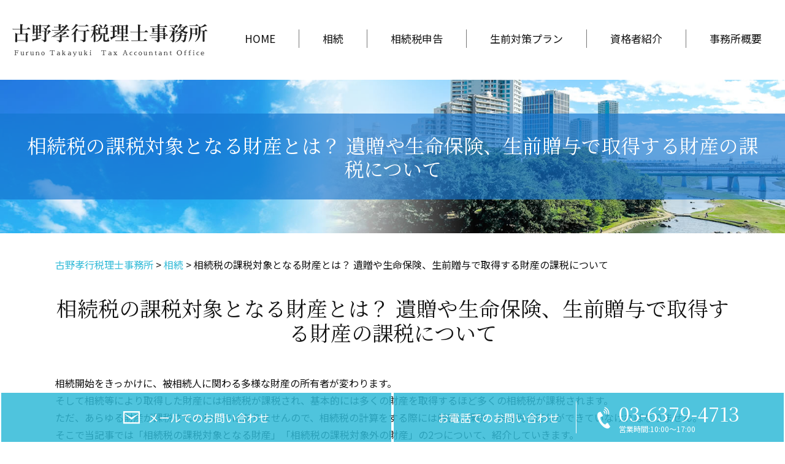

--- FILE ---
content_type: text/html; charset=UTF-8
request_url: https://furuno-tax.net/article/%E7%9B%B8%E7%B6%9A%E7%A8%8E%E3%81%AE%E8%AA%B2%E7%A8%8E%E5%AF%BE%E8%B1%A1%E3%81%A8%E3%81%AA%E3%82%8B%E8%B2%A1%E7%94%A3%E3%81%A8%E3%81%AF%EF%BC%9F-%E9%81%BA%E8%B4%88%E3%82%84%E7%94%9F%E5%91%BD%E4%BF%9D/
body_size: 51580
content:
<!DOCTYPE html>
<html lang="ja">
<!-- Google Tag Manager -->
<script>(function(w,d,s,l,i){w[l]=w[l]||[];w[l].push({'gtm.start':
new Date().getTime(),event:'gtm.js'});var f=d.getElementsByTagName(s)[0],
j=d.createElement(s),dl=l!='dataLayer'?'&l='+l:'';j.async=true;j.src=
'https://www.googletagmanager.com/gtm.js?id='+i+dl;f.parentNode.insertBefore(j,f);
})(window,document,'script','dataLayer','GTM-P35DFPC');</script>
<!-- End Google Tag Manager -->
<head>
  <meta charset="utf-8">
  <meta http-equiv="X-UA-Compatible" content="IE=edge">
  <meta name="format-detection" content="telephone=no">
  <meta name="viewport" content="width=device-width, initial-scale=1, shrink-to-fit=no">
  <title>相続税の課税対象となる財産とは？ 遺贈や生命保険、生前贈与で取得する財産の課税について | 古野孝行税理士事務所</title>
  <meta name="description" content="">
  <meta name="keywords" content="">
  <link rel="stylesheet" href="https://furuno-tax.net/common/css/plugin.css">
  <link rel="stylesheet" href="https://furuno-tax.net/wp-content/themes/619_furuno/style.css">
  <link rel="stylesheet" href="https://furuno-tax.net/wp-content/themes/619_furuno/css/styles.css">
	
	<style>
		.wpcf7-submit{
			display:none;
		}
		.recaptcha-btn{
			display:block;
		}
		.grecaptcha-badge { margin: 10px 0; }
	</style>
	<script type="text/javascript">
		var contactform = [];
		var checkIfCalled = true;
		var renderGoogleInvisibleRecaptchaFront = function() {
			// prevent form submit from enter key
			jQuery("input[name=_wpcf7]").attr("class","formid");
				jQuery('.wpcf7-form').on('keyup keypress', "input", function(e) {
				  var keyCode = e.keyCode || e.which;
				  if (keyCode === 13) {
					e.preventDefault();
					return false;
				  }
				});

			jQuery('.wpcf7-submit').each(function(index){

				var checkexclude = 0;
				var form = jQuery(this).closest('.wpcf7-form');
				var value = jQuery(form).find(".formid").val();
				// check form exclude from invisible recaptcha
								if(checkexclude == 0){
					// Hide the form orig submit button
					form.find('.wpcf7-submit').hide();

					// Fetch class and value of orig submit button
					btnClasses = form.find('.wpcf7-submit').attr('class');
					btnValue = form.find('.wpcf7-submit').attr('value');

					// Add custom button and recaptcha holder

					form.find('.wpcf7-submit').after('<input type="button" id="wpcf-custom-btn-'+index+'" class="'+btnClasses+'  recaptcha-btn recaptcha-btn-type-css" value="'+btnValue+'" title="'+btnValue+'" >');
					form.append('<div class="recaptcha-holder" id="recaptcha-holder-'+index+'"></div>');
					// Recaptcha rendenr from here
					var holderId = grecaptcha.render('recaptcha-holder-'+index,{
								'sitekey':'6LfZXq8ZAAAAAFXTBJ9l1vRZqGLOFLoF1YhTX95l',
								'size': 'invisible',
								'badge' : 'inline', // possible values: bottomright, bottomleft, inline
								'callback' : function (recaptchaToken) {
									//console.log(recaptchaToken);
									var response=jQuery('#recaptcha-holder-'+index).find('.g-recaptcha-response').val();
									//console.log(response);
									//Remove old response and store new respone
									jQuery('#recaptcha-holder-'+index).parent().find(".respose_post").remove();
									jQuery('#recaptcha-holder-'+index).after('<input type="hidden" name="g-recaptcha-response"  value="'+response+'" class="respose_post">')
									grecaptcha.reset(holderId);

									if(typeof customCF7Validator !== 'undefined'){
										if(!customCF7Validator(form)){
											return;
										}
									}
									// Call default Validator function
									else if(contactFormDefaultValidator(form)){
										return;
									}
									else{
										// hide the custom button and show orig submit button again and submit the form
										jQuery('#wpcf-custom-btn-'+index).hide();
										form.find('input[type=submit]').show();
										form.find("input[type=submit]").click();
										form.find('input[type=submit]').hide();
										jQuery('#wpcf-custom-btn-'+index).attr('style','');
									}
								}
						},false);

					// action call when click on custom button
					jQuery('#wpcf-custom-btn-'+index).click(function(event){
						event.preventDefault();
						// Call custom validator function
						if(typeof customCF7Validator == 'function'){
							if(!customCF7Validator(form)){
								return false;
							}
						}
						// Call default Validator function
						else if(contactFormDefaultValidator(form)){
							return false;
						}
						else if(grecaptcha.getResponse(holderId) != ''){
							grecaptcha.reset(holderId);
						}
						else{
							// execute the recaptcha challenge
							grecaptcha.execute(holderId);
						}
					});
				}
			});
		}
	</script><script  src="https://www.google.com/recaptcha/api.js?onload=renderGoogleInvisibleRecaptchaFront&render=explicit" async defer></script><meta name='robots' content='max-image-preview:large' />
	<style>img:is([sizes="auto" i], [sizes^="auto," i]) { contain-intrinsic-size: 3000px 1500px }</style>
	<script type="text/javascript">
/* <![CDATA[ */
window._wpemojiSettings = {"baseUrl":"https:\/\/s.w.org\/images\/core\/emoji\/15.1.0\/72x72\/","ext":".png","svgUrl":"https:\/\/s.w.org\/images\/core\/emoji\/15.1.0\/svg\/","svgExt":".svg","source":{"concatemoji":"https:\/\/furuno-tax.net\/wp-includes\/js\/wp-emoji-release.min.js?ver=6.8.1"}};
/*! This file is auto-generated */
!function(i,n){var o,s,e;function c(e){try{var t={supportTests:e,timestamp:(new Date).valueOf()};sessionStorage.setItem(o,JSON.stringify(t))}catch(e){}}function p(e,t,n){e.clearRect(0,0,e.canvas.width,e.canvas.height),e.fillText(t,0,0);var t=new Uint32Array(e.getImageData(0,0,e.canvas.width,e.canvas.height).data),r=(e.clearRect(0,0,e.canvas.width,e.canvas.height),e.fillText(n,0,0),new Uint32Array(e.getImageData(0,0,e.canvas.width,e.canvas.height).data));return t.every(function(e,t){return e===r[t]})}function u(e,t,n){switch(t){case"flag":return n(e,"\ud83c\udff3\ufe0f\u200d\u26a7\ufe0f","\ud83c\udff3\ufe0f\u200b\u26a7\ufe0f")?!1:!n(e,"\ud83c\uddfa\ud83c\uddf3","\ud83c\uddfa\u200b\ud83c\uddf3")&&!n(e,"\ud83c\udff4\udb40\udc67\udb40\udc62\udb40\udc65\udb40\udc6e\udb40\udc67\udb40\udc7f","\ud83c\udff4\u200b\udb40\udc67\u200b\udb40\udc62\u200b\udb40\udc65\u200b\udb40\udc6e\u200b\udb40\udc67\u200b\udb40\udc7f");case"emoji":return!n(e,"\ud83d\udc26\u200d\ud83d\udd25","\ud83d\udc26\u200b\ud83d\udd25")}return!1}function f(e,t,n){var r="undefined"!=typeof WorkerGlobalScope&&self instanceof WorkerGlobalScope?new OffscreenCanvas(300,150):i.createElement("canvas"),a=r.getContext("2d",{willReadFrequently:!0}),o=(a.textBaseline="top",a.font="600 32px Arial",{});return e.forEach(function(e){o[e]=t(a,e,n)}),o}function t(e){var t=i.createElement("script");t.src=e,t.defer=!0,i.head.appendChild(t)}"undefined"!=typeof Promise&&(o="wpEmojiSettingsSupports",s=["flag","emoji"],n.supports={everything:!0,everythingExceptFlag:!0},e=new Promise(function(e){i.addEventListener("DOMContentLoaded",e,{once:!0})}),new Promise(function(t){var n=function(){try{var e=JSON.parse(sessionStorage.getItem(o));if("object"==typeof e&&"number"==typeof e.timestamp&&(new Date).valueOf()<e.timestamp+604800&&"object"==typeof e.supportTests)return e.supportTests}catch(e){}return null}();if(!n){if("undefined"!=typeof Worker&&"undefined"!=typeof OffscreenCanvas&&"undefined"!=typeof URL&&URL.createObjectURL&&"undefined"!=typeof Blob)try{var e="postMessage("+f.toString()+"("+[JSON.stringify(s),u.toString(),p.toString()].join(",")+"));",r=new Blob([e],{type:"text/javascript"}),a=new Worker(URL.createObjectURL(r),{name:"wpTestEmojiSupports"});return void(a.onmessage=function(e){c(n=e.data),a.terminate(),t(n)})}catch(e){}c(n=f(s,u,p))}t(n)}).then(function(e){for(var t in e)n.supports[t]=e[t],n.supports.everything=n.supports.everything&&n.supports[t],"flag"!==t&&(n.supports.everythingExceptFlag=n.supports.everythingExceptFlag&&n.supports[t]);n.supports.everythingExceptFlag=n.supports.everythingExceptFlag&&!n.supports.flag,n.DOMReady=!1,n.readyCallback=function(){n.DOMReady=!0}}).then(function(){return e}).then(function(){var e;n.supports.everything||(n.readyCallback(),(e=n.source||{}).concatemoji?t(e.concatemoji):e.wpemoji&&e.twemoji&&(t(e.twemoji),t(e.wpemoji)))}))}((window,document),window._wpemojiSettings);
/* ]]> */
</script>
<style id='wp-emoji-styles-inline-css' type='text/css'>

	img.wp-smiley, img.emoji {
		display: inline !important;
		border: none !important;
		box-shadow: none !important;
		height: 1em !important;
		width: 1em !important;
		margin: 0 0.07em !important;
		vertical-align: -0.1em !important;
		background: none !important;
		padding: 0 !important;
	}
</style>
<link rel='stylesheet' id='wp-block-library-css' href='https://furuno-tax.net/wp-includes/css/dist/block-library/style.min.css?ver=6.8.1' type='text/css' media='all' />
<style id='classic-theme-styles-inline-css' type='text/css'>
/*! This file is auto-generated */
.wp-block-button__link{color:#fff;background-color:#32373c;border-radius:9999px;box-shadow:none;text-decoration:none;padding:calc(.667em + 2px) calc(1.333em + 2px);font-size:1.125em}.wp-block-file__button{background:#32373c;color:#fff;text-decoration:none}
</style>
<style id='global-styles-inline-css' type='text/css'>
:root{--wp--preset--aspect-ratio--square: 1;--wp--preset--aspect-ratio--4-3: 4/3;--wp--preset--aspect-ratio--3-4: 3/4;--wp--preset--aspect-ratio--3-2: 3/2;--wp--preset--aspect-ratio--2-3: 2/3;--wp--preset--aspect-ratio--16-9: 16/9;--wp--preset--aspect-ratio--9-16: 9/16;--wp--preset--color--black: #000000;--wp--preset--color--cyan-bluish-gray: #abb8c3;--wp--preset--color--white: #ffffff;--wp--preset--color--pale-pink: #f78da7;--wp--preset--color--vivid-red: #cf2e2e;--wp--preset--color--luminous-vivid-orange: #ff6900;--wp--preset--color--luminous-vivid-amber: #fcb900;--wp--preset--color--light-green-cyan: #7bdcb5;--wp--preset--color--vivid-green-cyan: #00d084;--wp--preset--color--pale-cyan-blue: #8ed1fc;--wp--preset--color--vivid-cyan-blue: #0693e3;--wp--preset--color--vivid-purple: #9b51e0;--wp--preset--gradient--vivid-cyan-blue-to-vivid-purple: linear-gradient(135deg,rgba(6,147,227,1) 0%,rgb(155,81,224) 100%);--wp--preset--gradient--light-green-cyan-to-vivid-green-cyan: linear-gradient(135deg,rgb(122,220,180) 0%,rgb(0,208,130) 100%);--wp--preset--gradient--luminous-vivid-amber-to-luminous-vivid-orange: linear-gradient(135deg,rgba(252,185,0,1) 0%,rgba(255,105,0,1) 100%);--wp--preset--gradient--luminous-vivid-orange-to-vivid-red: linear-gradient(135deg,rgba(255,105,0,1) 0%,rgb(207,46,46) 100%);--wp--preset--gradient--very-light-gray-to-cyan-bluish-gray: linear-gradient(135deg,rgb(238,238,238) 0%,rgb(169,184,195) 100%);--wp--preset--gradient--cool-to-warm-spectrum: linear-gradient(135deg,rgb(74,234,220) 0%,rgb(151,120,209) 20%,rgb(207,42,186) 40%,rgb(238,44,130) 60%,rgb(251,105,98) 80%,rgb(254,248,76) 100%);--wp--preset--gradient--blush-light-purple: linear-gradient(135deg,rgb(255,206,236) 0%,rgb(152,150,240) 100%);--wp--preset--gradient--blush-bordeaux: linear-gradient(135deg,rgb(254,205,165) 0%,rgb(254,45,45) 50%,rgb(107,0,62) 100%);--wp--preset--gradient--luminous-dusk: linear-gradient(135deg,rgb(255,203,112) 0%,rgb(199,81,192) 50%,rgb(65,88,208) 100%);--wp--preset--gradient--pale-ocean: linear-gradient(135deg,rgb(255,245,203) 0%,rgb(182,227,212) 50%,rgb(51,167,181) 100%);--wp--preset--gradient--electric-grass: linear-gradient(135deg,rgb(202,248,128) 0%,rgb(113,206,126) 100%);--wp--preset--gradient--midnight: linear-gradient(135deg,rgb(2,3,129) 0%,rgb(40,116,252) 100%);--wp--preset--font-size--small: 13px;--wp--preset--font-size--medium: 20px;--wp--preset--font-size--large: 36px;--wp--preset--font-size--x-large: 42px;--wp--preset--spacing--20: 0.44rem;--wp--preset--spacing--30: 0.67rem;--wp--preset--spacing--40: 1rem;--wp--preset--spacing--50: 1.5rem;--wp--preset--spacing--60: 2.25rem;--wp--preset--spacing--70: 3.38rem;--wp--preset--spacing--80: 5.06rem;--wp--preset--shadow--natural: 6px 6px 9px rgba(0, 0, 0, 0.2);--wp--preset--shadow--deep: 12px 12px 50px rgba(0, 0, 0, 0.4);--wp--preset--shadow--sharp: 6px 6px 0px rgba(0, 0, 0, 0.2);--wp--preset--shadow--outlined: 6px 6px 0px -3px rgba(255, 255, 255, 1), 6px 6px rgba(0, 0, 0, 1);--wp--preset--shadow--crisp: 6px 6px 0px rgba(0, 0, 0, 1);}:where(.is-layout-flex){gap: 0.5em;}:where(.is-layout-grid){gap: 0.5em;}body .is-layout-flex{display: flex;}.is-layout-flex{flex-wrap: wrap;align-items: center;}.is-layout-flex > :is(*, div){margin: 0;}body .is-layout-grid{display: grid;}.is-layout-grid > :is(*, div){margin: 0;}:where(.wp-block-columns.is-layout-flex){gap: 2em;}:where(.wp-block-columns.is-layout-grid){gap: 2em;}:where(.wp-block-post-template.is-layout-flex){gap: 1.25em;}:where(.wp-block-post-template.is-layout-grid){gap: 1.25em;}.has-black-color{color: var(--wp--preset--color--black) !important;}.has-cyan-bluish-gray-color{color: var(--wp--preset--color--cyan-bluish-gray) !important;}.has-white-color{color: var(--wp--preset--color--white) !important;}.has-pale-pink-color{color: var(--wp--preset--color--pale-pink) !important;}.has-vivid-red-color{color: var(--wp--preset--color--vivid-red) !important;}.has-luminous-vivid-orange-color{color: var(--wp--preset--color--luminous-vivid-orange) !important;}.has-luminous-vivid-amber-color{color: var(--wp--preset--color--luminous-vivid-amber) !important;}.has-light-green-cyan-color{color: var(--wp--preset--color--light-green-cyan) !important;}.has-vivid-green-cyan-color{color: var(--wp--preset--color--vivid-green-cyan) !important;}.has-pale-cyan-blue-color{color: var(--wp--preset--color--pale-cyan-blue) !important;}.has-vivid-cyan-blue-color{color: var(--wp--preset--color--vivid-cyan-blue) !important;}.has-vivid-purple-color{color: var(--wp--preset--color--vivid-purple) !important;}.has-black-background-color{background-color: var(--wp--preset--color--black) !important;}.has-cyan-bluish-gray-background-color{background-color: var(--wp--preset--color--cyan-bluish-gray) !important;}.has-white-background-color{background-color: var(--wp--preset--color--white) !important;}.has-pale-pink-background-color{background-color: var(--wp--preset--color--pale-pink) !important;}.has-vivid-red-background-color{background-color: var(--wp--preset--color--vivid-red) !important;}.has-luminous-vivid-orange-background-color{background-color: var(--wp--preset--color--luminous-vivid-orange) !important;}.has-luminous-vivid-amber-background-color{background-color: var(--wp--preset--color--luminous-vivid-amber) !important;}.has-light-green-cyan-background-color{background-color: var(--wp--preset--color--light-green-cyan) !important;}.has-vivid-green-cyan-background-color{background-color: var(--wp--preset--color--vivid-green-cyan) !important;}.has-pale-cyan-blue-background-color{background-color: var(--wp--preset--color--pale-cyan-blue) !important;}.has-vivid-cyan-blue-background-color{background-color: var(--wp--preset--color--vivid-cyan-blue) !important;}.has-vivid-purple-background-color{background-color: var(--wp--preset--color--vivid-purple) !important;}.has-black-border-color{border-color: var(--wp--preset--color--black) !important;}.has-cyan-bluish-gray-border-color{border-color: var(--wp--preset--color--cyan-bluish-gray) !important;}.has-white-border-color{border-color: var(--wp--preset--color--white) !important;}.has-pale-pink-border-color{border-color: var(--wp--preset--color--pale-pink) !important;}.has-vivid-red-border-color{border-color: var(--wp--preset--color--vivid-red) !important;}.has-luminous-vivid-orange-border-color{border-color: var(--wp--preset--color--luminous-vivid-orange) !important;}.has-luminous-vivid-amber-border-color{border-color: var(--wp--preset--color--luminous-vivid-amber) !important;}.has-light-green-cyan-border-color{border-color: var(--wp--preset--color--light-green-cyan) !important;}.has-vivid-green-cyan-border-color{border-color: var(--wp--preset--color--vivid-green-cyan) !important;}.has-pale-cyan-blue-border-color{border-color: var(--wp--preset--color--pale-cyan-blue) !important;}.has-vivid-cyan-blue-border-color{border-color: var(--wp--preset--color--vivid-cyan-blue) !important;}.has-vivid-purple-border-color{border-color: var(--wp--preset--color--vivid-purple) !important;}.has-vivid-cyan-blue-to-vivid-purple-gradient-background{background: var(--wp--preset--gradient--vivid-cyan-blue-to-vivid-purple) !important;}.has-light-green-cyan-to-vivid-green-cyan-gradient-background{background: var(--wp--preset--gradient--light-green-cyan-to-vivid-green-cyan) !important;}.has-luminous-vivid-amber-to-luminous-vivid-orange-gradient-background{background: var(--wp--preset--gradient--luminous-vivid-amber-to-luminous-vivid-orange) !important;}.has-luminous-vivid-orange-to-vivid-red-gradient-background{background: var(--wp--preset--gradient--luminous-vivid-orange-to-vivid-red) !important;}.has-very-light-gray-to-cyan-bluish-gray-gradient-background{background: var(--wp--preset--gradient--very-light-gray-to-cyan-bluish-gray) !important;}.has-cool-to-warm-spectrum-gradient-background{background: var(--wp--preset--gradient--cool-to-warm-spectrum) !important;}.has-blush-light-purple-gradient-background{background: var(--wp--preset--gradient--blush-light-purple) !important;}.has-blush-bordeaux-gradient-background{background: var(--wp--preset--gradient--blush-bordeaux) !important;}.has-luminous-dusk-gradient-background{background: var(--wp--preset--gradient--luminous-dusk) !important;}.has-pale-ocean-gradient-background{background: var(--wp--preset--gradient--pale-ocean) !important;}.has-electric-grass-gradient-background{background: var(--wp--preset--gradient--electric-grass) !important;}.has-midnight-gradient-background{background: var(--wp--preset--gradient--midnight) !important;}.has-small-font-size{font-size: var(--wp--preset--font-size--small) !important;}.has-medium-font-size{font-size: var(--wp--preset--font-size--medium) !important;}.has-large-font-size{font-size: var(--wp--preset--font-size--large) !important;}.has-x-large-font-size{font-size: var(--wp--preset--font-size--x-large) !important;}
:where(.wp-block-post-template.is-layout-flex){gap: 1.25em;}:where(.wp-block-post-template.is-layout-grid){gap: 1.25em;}
:where(.wp-block-columns.is-layout-flex){gap: 2em;}:where(.wp-block-columns.is-layout-grid){gap: 2em;}
:root :where(.wp-block-pullquote){font-size: 1.5em;line-height: 1.6;}
</style>
<link rel='stylesheet' id='contact-form-7-css' href='https://furuno-tax.net/wp-content/plugins/contact-form-7/includes/css/styles.css?ver=6.0.6' type='text/css' media='all' />
<link rel='stylesheet' id='wp-pagenavi-css' href='https://furuno-tax.net/wp-content/plugins/wp-pagenavi/pagenavi-css.css?ver=2.70' type='text/css' media='all' />
<script type="text/javascript" src="https://furuno-tax.net/wp-includes/js/jquery/jquery.min.js?ver=3.7.1" id="jquery-core-js"></script>
<script type="text/javascript" src="https://furuno-tax.net/wp-includes/js/jquery/jquery-migrate.min.js?ver=3.4.1" id="jquery-migrate-js"></script>
<script type="text/javascript" src="https://furuno-tax.net/wp-content/plugins/cf7-invisible-recaptcha/js/cf7_invisible_recaptcha.js?ver=1.2.3" id="cf7_invisible_recaptcha_functions-js"></script>
<link rel="https://api.w.org/" href="https://furuno-tax.net/wp-json/" /><link rel="alternate" title="JSON" type="application/json" href="https://furuno-tax.net/wp-json/wp/v2/posts/531" /><link rel="EditURI" type="application/rsd+xml" title="RSD" href="https://furuno-tax.net/xmlrpc.php?rsd" />
<link rel="canonical" href="https://furuno-tax.net/article/%e7%9b%b8%e7%b6%9a%e7%a8%8e%e3%81%ae%e8%aa%b2%e7%a8%8e%e5%af%be%e8%b1%a1%e3%81%a8%e3%81%aa%e3%82%8b%e8%b2%a1%e7%94%a3%e3%81%a8%e3%81%af%ef%bc%9f-%e9%81%ba%e8%b4%88%e3%82%84%e7%94%9f%e5%91%bd%e4%bf%9d/" />
<link rel='shortlink' href='https://furuno-tax.net/?p=531' />
<link rel="alternate" title="oEmbed (JSON)" type="application/json+oembed" href="https://furuno-tax.net/wp-json/oembed/1.0/embed?url=https%3A%2F%2Ffuruno-tax.net%2Farticle%2F%25e7%259b%25b8%25e7%25b6%259a%25e7%25a8%258e%25e3%2581%25ae%25e8%25aa%25b2%25e7%25a8%258e%25e5%25af%25be%25e8%25b1%25a1%25e3%2581%25a8%25e3%2581%25aa%25e3%2582%258b%25e8%25b2%25a1%25e7%2594%25a3%25e3%2581%25a8%25e3%2581%25af%25ef%25bc%259f-%25e9%2581%25ba%25e8%25b4%2588%25e3%2582%2584%25e7%2594%259f%25e5%2591%25bd%25e4%25bf%259d%2F" />
<link rel="alternate" title="oEmbed (XML)" type="text/xml+oembed" href="https://furuno-tax.net/wp-json/oembed/1.0/embed?url=https%3A%2F%2Ffuruno-tax.net%2Farticle%2F%25e7%259b%25b8%25e7%25b6%259a%25e7%25a8%258e%25e3%2581%25ae%25e8%25aa%25b2%25e7%25a8%258e%25e5%25af%25be%25e8%25b1%25a1%25e3%2581%25a8%25e3%2581%25aa%25e3%2582%258b%25e8%25b2%25a1%25e7%2594%25a3%25e3%2581%25a8%25e3%2581%25af%25ef%25bc%259f-%25e9%2581%25ba%25e8%25b4%2588%25e3%2582%2584%25e7%2594%259f%25e5%2591%25bd%25e4%25bf%259d%2F&#038;format=xml" />
<script src='https://mediamaker-61.com/?dm=c1bf5569824ffe666cf70dde608d2c63&amp;action=load&amp;blogid=10&amp;siteid=1&amp;t=2075361090&amp;back=https%3A%2F%2Ffuruno-tax.net%2Farticle%2F%25E7%259B%25B8%25E7%25B6%259A%25E7%25A8%258E%25E3%2581%25AE%25E8%25AA%25B2%25E7%25A8%258E%25E5%25AF%25BE%25E8%25B1%25A1%25E3%2581%25A8%25E3%2581%25AA%25E3%2582%258B%25E8%25B2%25A1%25E7%2594%25A3%25E3%2581%25A8%25E3%2581%25AF%25EF%25BC%259F-%25E9%2581%25BA%25E8%25B4%2588%25E3%2582%2584%25E7%2594%259F%25E5%2591%25BD%25E4%25BF%259D%2F' type='text/javascript'></script><style type="text/css">.broken_link, a.broken_link {
	text-decoration: line-through;
}</style></head>
<body>
<!-- Google Tag Manager (noscript) -->
<noscript><iframe src="https://www.googletagmanager.com/ns.html?id=GTM-P35DFPC"
height="0" width="0" style="display:none;visibility:hidden"></iframe></noscript>
<!-- End Google Tag Manager (noscript) -->
  <!-- ▼wrapper -->
  <div class="wrapper" id="wrapper">
    <!-- ▼header -->
    <header class="header" id="header">
      <div class="inner">
        <p class="header-logo">
          <a class="header-link" href="https://furuno-tax.net">
            <img src="https://furuno-tax.net/wp-content/themes/619_furuno/img/base/logo.png" alt="古野孝行税理士事務所">
          </a>
        </p>
        <div class="header-content">
          <div class="header-contact">
            <div class="global-contact primary">
              <div class="global-contact-items">
                <div class="global-contact-item nav-wrap">
                  <!-- ▼nav -->
                  <nav class="nav" id="nav">
                    <div class="inner">
                      <ul class="main-nav" id="main-nav">
                        <li class="nav-item nav-home" id="nav-home"><a class="nav-link" href="https://furuno-tax.net"><span>HOME</span></a></li>
                        <li class="nav-item nav-souzoku" id="nav-souzoku"><a class="nav-link" href="https://furuno-tax.net/article/"><span>相続</span></a></li>
                        <li class="nav-item nav-souzokushinkoku" id="nav-souzokushinkoku"><a class="nav-link" href="https://furuno-tax.net/sozoku/"><span>相続税申告</span></a></li>
                        <li class="nav-item nav-seizentaisaku" id="nav-seizentaisaku"><a class="nav-link" href="https://furuno-tax.net/seizentaisaku/"><span>生前対策プラン</span></a></li>
                        <li class="nav-item nav-staff" id="nav-staff"><a class="nav-link" href="https://furuno-tax.net/staff/"><span>資格者紹介</span></a></li>
                        <li class="nav-item nav-access" id="nav-access"><a class="nav-link" href="https://furuno-tax.net/office/"><span>事務所概要</span></a></li>
                      </ul>
                      <div class="nav-close-button" id="nav-close-button"><span class="nav-button-icon"></span></div>
                    </div>
                  </nav>
                  <!-- ▲nav -->
                </div>
              </div>
            </div>
          </div>
        </div>
      </div>
      <div class="contact-button" id="contact-button"> 
        <div class="contact-button-item mail"><a href="https://furuno-tax.net/inq/" class="contact-button-link"><span>メールでの<span class="br"></span>お問い合わせ</span></a></div>
        <div class="contact-button-item tel"><a href="tel:0363794713" onclick="ga('send', 'event', 'reserve_banner_irie', 'click', 'content');" class="contact-button-link"><span class="tel-side">お電話での<span class="br"></span>お問い合わせ</span><span class="tel-main"><span class="tel-num">03-6379-4713<span class="tel-text">営業時間:10:00～17:00</span></span></span></a></div>
      </div>
    </header>
    <!-- ▲header -->
          <h1 class="page-title" id="page-title">
        <span class="page-title-inner">
            <span class="page-title-name">相続税の課税対象となる財産とは？ 遺贈や生命保険、生前贈与で取得する財産の課税について</span>
	        </span>
      </h1>
		<!-- ▼main -->
    <main class="main" id="main">
      <div class="pankz">
<!-- Breadcrumb NavXT 7.2.0 -->
<span property="itemListElement" typeof="ListItem"><a property="item" typeof="WebPage" title="古野孝行税理士事務所へ移動する" href="https://furuno-tax.net" class="home" ><span property="name">古野孝行税理士事務所</span></a><meta property="position" content="1"></span> &gt; <span property="itemListElement" typeof="ListItem"><a property="item" typeof="WebPage" title="Go to the 相続 カテゴリー archives." href="https://furuno-tax.net/article/" class="taxonomy category" ><span property="name">相続</span></a><meta property="position" content="2"></span> &gt; <span property="itemListElement" typeof="ListItem"><span property="name" class="post post-post current-item">相続税の課税対象となる財産とは？ 遺贈や生命保険、生前贈与で取得する財産の課税について</span><meta property="url" content="https://furuno-tax.net/article/%e7%9b%b8%e7%b6%9a%e7%a8%8e%e3%81%ae%e8%aa%b2%e7%a8%8e%e5%af%be%e8%b1%a1%e3%81%a8%e3%81%aa%e3%82%8b%e8%b2%a1%e7%94%a3%e3%81%a8%e3%81%af%ef%bc%9f-%e9%81%ba%e8%b4%88%e3%82%84%e7%94%9f%e5%91%bd%e4%bf%9d/"><meta property="position" content="3"></span>      </div>
      <div class="inner">


        <section class="gutter detail-section">
          <div class="section-inner">
						<div class="section-header">
							<h2 class="section-heading">相続税の課税対象となる財産とは？ 遺贈や生命保険、生前贈与で取得する財産の課税について</h2>
						</div>
						<div class="inner">
							<div class="detail">
								<div class="detail-text">
									<p>相続開始をきっかけに、被相続人に関わる多様な財産の所有者が変わります。</p><p>そして相続等により取得した財産には相続税が課税され、基本的には多くの財産を取得するほど多くの相続税が課税されます。</p><p>ただ、あらゆる財産が課税されるわけではありませんので、相続税の計算をする際には厳密に課税・非課税の区分ができていなければなりません。</p><p>そこで当記事では「相続税の課税対象となる財産」「相続税の課税対象外の財産」の2つについて、紹介していきます。  </p><h3>相続税の課税対象になる財産</h3><p>まずは相続税の課税対象となる財産を整理していきます。</p><p>相続や遺贈により取得した財産はもちろん、特別寄与料として取得した金銭、相続人等に固有の財産であっても課税対象になるものがあります。</p><h4>相続により取得した財産</h4><p>相続により取得した財産は、一部を除いてほとんどが相続税の課税対象となります。</p><p>現金、預貯金、建物、土地、有価証券など広く計算に含めなくてはなりません。</p><p>&nbsp;</p><p>現金に関しては、被相続人の自宅をよく調べ、「タンス預金」「へそくり」などと呼ばれる現金についても隠されていないか調査しましょう。</p><p>&nbsp;</p><p>建物には、被相続人が自宅として使っていた「居宅」以外に、「店舗」「事務所」「倉庫」「共同住宅」なども該当します。</p><p>建物の区分、使用状況によっても評価額は異なりますので要注意です。</p><p>&nbsp;</p><p>土地は金額ベースで考えたとき、遺産のうちもっとも大きな割合を占めている財産です。こちらも「宅地」のほか、「田」「畑」「山林」「牧場」、そして「雑種地」などの区分があります。駐車場や空き地なども雑種地として課税対象になります。</p><p>&nbsp;</p><p>有価証券には、「貨幣証券（受取手形や小切手）」、「株式」「社債」「国債」などがあります。</p><p>近年は紙ベースではなくネット証券も増えているため、遺産調査はオンライン上でも行うことが重要です。</p><h4>遺贈により取得した財産</h4><p>遺言書により被相続人の指定を受けて財産を譲り受けることもできます。これは「遺贈」と呼ばれます。</p><p>遺贈により相続人以外の人物でも遺産を受け取ることができるのですが、相続税の課税についても忘れてはいけません。</p><p>&nbsp;</p><p>遺贈を受けるときも、相続で預貯金や不動産などを取得したときと同じように課税されます。</p><p>&nbsp;</p><p>また、被相続人の配偶者や子ども、両親以外の人物が遺産を取得した場合、相続税の計算において2割加算することが法定されています。</p><p>遺贈により被相続人の兄弟姉妹や孫、甥・姪、友人などが財産を取得するときは、相続税の負担が割増になることは知っておきましょう。</p><h4>みなし相続財産</h4><p>相続税法では、民法上の定められている純粋な相続財産以外にも課税対象を広げています。その代表例が「みなし相続財産」です。</p><p>純粋な相続財産とは言えないものの、相続税の計算上は相続財産とみなされる財産があるのです。</p><p>&nbsp;</p><p>1つは生命保険金です。被相続人が保険料の負担をしているなどの要件を満たしているとき、一定額を超えた保険金が課税対象になります。</p><p>死亡退職金も同様にみなし相続財産です。</p><p>&nbsp;</p><p>その他、次の権利についてもみなし相続財産として課税対象になります。</p><p>&nbsp;</p><ul><li>「生命保険契約に関する権利」</li></ul><p>保険料の負担者が被相続人、契約者が被相続人以外の人物となっている生命保険契約であって、相続開始時点で保険金の支払事由が生じていないもの</p><ul><li>「定期金に関する権利」</li></ul><p>掛け金や保険料の負担者が被相続人となっている定期金についての権利</p><h4>相続開始前3年以内の贈与で取得した財産</h4><p>贈与は生前に行う行為です。当事者双方の意思表示により契約を締結する必要がありますので、相続が始まってから贈与契約を交わし、これを実行することはできません。</p><p>&nbsp;</p><p>そこで贈与に対しては相続税ではなく贈与税の課税により処理するのが原則です。しかしながら、相続開始直前に行われた贈与に限り、相続税の計算に含めるとのルールが法定されています。 暦年課税制度に基づいて贈与をすれば年間110万円まで非課税で贈与できるのですが、「相続開始前3年以内に行われた贈与は、相続税の計算に含める」というルールがあることにより、節税効果が得られなくなるケースがあることは知っておきましょう。</p><h4>相続時精算課税の適用を受ける財産</h4><p>贈与税の課税は、暦年課税制度に基づくのが基本です。しかし、手続を行うことで「相続時精算課税制度」に基づいて課税することもできます。</p><p>同制度では、贈与時の税負担を軽減し、その恩恵分を相続時に精算することでバランスを取っています。</p><p>&nbsp;</p><p>そこで、相続税の計算をする際、遺産の総額に相続時精算課税制度に基づいて贈与した財産の価額も加えることとなります。</p><h4>特別寄与料として取得した金銭</h4><p>相続制度には「寄与分」という概念があります。相続人が被相続人に対して療養看護をしていたなどの事情があり、被相続人の財産に寄与していたとき、その人物の相続分を加算することがあります。その加算分が寄与分です。相続分の加算ですので、相続人が相続により取得した財産同様に課税されます。</p><p>&nbsp;</p><p>寄与分は相続人に限って適用できるものですが、近年の法改正により、相続人以外でも要件を満たせば「特別寄与料」を受け取ることが可能です。</p><p>&nbsp;</p><p>特別寄与料については被相続人から遺贈されたものとみなされますので、こちらもやはり相続税の課税対象です。</p><p>また、上述の2割加算のルールが適用される点にも留意しましょう。  </p><h3>相続税の課税対象外の財産</h3><p>相続を契機に取得する財産であっても、相続税が課税されないものがあります。課税対象ではない財産の例を以下に示します。</p><h4>みなし相続財産の一定額</h4><p>みなし相続財産は、一定額を超えた分が課税されます。例えば生命保険金、死亡退職金については、「500万円×法定相続人」がこの一定額です。</p><p>&nbsp;</p><p>つまり、法定相続人が3人いるときは、生命保険金などを1,500万円受け取っても、まるまる課税対象外となるのです。</p><h4>墓地や墓石など</h4><p>取得する財産の内容が「墓地」「墓石」「仏壇」「仏具」などであるときは、課税対象外となります。</p><p>ただし、骨董品としての価値があるもの、投資対象になるもの、商品として所有しているものに関しては相続税が課税されます。</p><h4>一身専属権</h4><p>被相続人の財産の中には、そもそも相続人に承継されないものもあります。取得できないものに関しては、当然、相続税も課税されません。</p><p>&nbsp;</p><p>被相続人の「一身に専属するもの」がその代表格です。</p><p>&nbsp;</p><p>一身に専属するものにもいろいろあります。例えば「代理権」については、代理権が消滅する事由の1つとして「本人の死亡」が民法上掲げられています。使用貸借契約における借主としての地位も同様です。民法で「使用貸借は借主の死亡により終了する」と明文規定が置かれています。</p><p>組合員としての地位も同じです。</p><p>&nbsp;</p><p>借金の契約に基づいて被相続人が債務者になっている場合、その債務も承継することになりますが、ここに挙げた契約上の地位は相続人に影響しません。</p><p>&nbsp;</p><p>また、明文規定はないものの、扶養請求権や財産分与請求権、生活保護の制度に基づく受給権なども被相続人の一身に専属するものとして相続の対象から外れ、同時に課税されることがありません。 ※扶養料や財産分与に関して一定額の給付請求権が生じている場合は別</p><h4>債務</h4><p>相続税は、取得した財産の価値に対応して金額が定まります。</p><p>そしてマイナスの価値を持つものを取得したときは、プラスの財産からその分を控除します。</p><p>&nbsp;</p><p>よって、被相続人が残した未払いの料金、借入金などの債務を取得したのであれば、その債務額は遺産の総額から差し引くことになります。</p><p>当然、相続税の課税対象にはなりません。</p><p>&nbsp;</p><p>控除ができるものとしては、葬式費用も挙げられます。葬式費用は債務とは別物ですが、相続税の計算上、同じように遺産総額から差し引くことができます。そこで、葬式や火葬、埋葬、納骨、遺体の回送、読経料などのお礼、死体の捜索にかかる費用を支出するほど、課税対象となる価額は小さくなります。 なお、香典返しや墓石・墓地の買い入れ、法事などに要する費用は控除することができません。</p><p>&nbsp;</p><p>詳しくは税理士に相談して、課税対象となる遺産の価額を算出してもらうと良いでしょう。</p>								</div>
								<div class="detail-paging">
									<div class="detail-paging-subsection">
										<div class="prev"><a href="https://furuno-tax.net/article/%e7%9b%b8%e7%b6%9a%e7%a8%8e%e3%81%ae%e7%af%80%e7%a8%8e%e5%af%be%e7%ad%96%e3%81%a8%e7%b4%8d%e7%a8%8e%e8%b3%87%e9%87%91%e5%af%be%e7%ad%96%ef%bc%81-%e7%94%9f%e5%89%8d%e3%81%ab%e8%a2%ab%e7%9b%b8%e7%b6%9a/" rel="next">« 相続税の節税対策と納税資金対策！ 生前に被相続人がやっておきたいこと</a></div>
										<div class="next"><a href="https://furuno-tax.net/article/%e7%a8%8e%e7%90%86%e5%a3%ab%e3%81%8c%e9%81%ba%e7%94%a3%e5%88%86%e5%89%b2%e5%8d%94%e8%ad%b0%e6%9b%b8%e3%82%92%e4%bd%9c%e6%88%90%e3%81%a7%e3%81%8d%e3%82%8b%e3%82%b1%e3%83%bc%e3%82%b9%e3%83%bb%e3%81%a7/" rel="prev">税理士が遺産分割協議書を作成できるケース・できないケース ～税理士にできることとは～ »</a></div>
									</div>
									<div class="detail-paging-subsection">
										<div class="back"><a href="https://furuno-tax.net/article">一覧に戻る</a></div>
									</div>
								</div>
							</div>
						</div>
					</div>
				</section>

        

        <section class="section article-section anchor-point" id="article">
          <div class="section-inner">
            <div class="section-header">
              <h2 class="section-heading">記事一覧<span>Article</span></h2>
            </div>
            <div class="inner">
              <div class="article">
                <div class="article-container">
                  <div class="article-image">
                    <img src="https://furuno-tax.net/wp-content/themes/619_furuno/img/top/top-img4.png" alt="">
                  </div>
                  <div class="article-body">
                    <ul class="article-list list-style-none">
                      <li class="article-topics">
                        <a href="https://furuno-tax.net/article/%e4%bb%a3%e8%a5%b2%e7%9b%b8%e7%b6%9a%e3%81%a8%e3%81%af%ef%bc%9f%e7%9b%b8%e7%b6%9a%e7%a8%8e%e3%81%ae%e5%bd%b1%e9%9f%bf%e3%81%ab%e3%81%a4%e3%81%84%e3%81%a6/" class="article-link">
                          <p class="article-time">2019/2/2</p>
                          <h3 class="article-title">代襲相続とは？相続税の影響について</h3>
                        </a>
                      </li>
                      <li class="article-topics">
                        <a href="https://furuno-tax.net/article/%e4%ba%8b%e6%a5%ad%e6%89%bf%e7%b6%99%e7%a8%8e%e5%88%b6%ef%bd%9c-%e6%b3%95%e4%ba%ba%e7%89%88%e3%81%a8%e5%80%8b%e4%ba%ba%e7%89%88%e3%80%81%e4%b8%80%e8%88%ac%e6%8e%aa%e7%bd%ae%e3%81%a8%e7%89%b9%e4%be%8b/" class="article-link">
                          <p class="article-time">2019/2/15</p>
                          <h3 class="article-title">事業承継税制｜ 法人版と個人版、一般措置と特例措置の違いや利...</h3>
                        </a>
                      </li>
                      <li class="article-topics">
                        <a href="https://furuno-tax.net/article/zyouto/" class="article-link">
                          <p class="article-time">2019/2/18</p>
                          <h3 class="article-title">譲渡</h3>
                        </a>
                      </li>
                    </ul>
                    <div class="article-btn">
                      <a href="https://furuno-tax.net/article/">記事一覧を見る</a>
                    </div>
                  </div>
                </div>
              </div>
            </div>
          </div>
        </section>
        
        <section class="section staff-section anchor-point" id="staff">
          <div class="section-inner">
            <div class="section-header">
              <h2 class="section-heading">資格者紹介<span>Staff</span></h2>
            </div>
            <div class="inner">
              <div class="staff">
                <div class="staff-container">
                  <div class="staff-side">
                    <img src="https://furuno-tax.net/wp-content/themes/619_furuno/img/top/top-img5.png" alt="税理士 古野孝行">
                    <p class="staff-name">税理士<span>古野孝行</span></p>
                  </div>
                  <div class="staff-main">
                    <div class="staff-text">
                      <p>一般家庭から億を超える相続まで、広く対応が可能です。複雑な相続や、難しい土地の評価なども、安心してお任せください。</p>
                      <p>当事務所の税理士は、独立前から一貫して相続案件に注力しており、一般家庭から20億円規模の相続まで、累計で120件超の対応実績があります。専門性の高さと土地の評価には特に自信があり、その実力は他の専門家から相談を受けるほどです。若手税理士ですので、相続対策や相続発生時のみならず、その次の代までサポートできるのも強みの一つです。お困りの際はお気軽にご相談ください。</p>
                    </div>
                    <div class="staff-service">
                      <ul class="list-style-none">
                        <li><span>相続税申告</span></li>
                        <li><span>生前対策</span></li>
                      </ul>
                    </div>
                    <table class="staff-table">
                      <tbody>
                        <tr>
                          <th>保有資格</th>
                          <td>
                            <p>税理士（東京税理士会　登録番号111177）</p>
                            <p>宅地建物取引士</p>
                            <p>日本商工会議所主催　簿記検定1級</p>
                            <p>財務金融アドバイザー　（登録番号tky111177000）</p>
                          </td>
                        </tr>
                      </tbody>
                    </table>
                    <div class="staff-btn">
                      <a href="https://furuno-tax.net/staff/">詳細を見る</a>
                    </div>
                  </div>
                </div>
              </div>
            </div>
          </div>
        </section>
         
         <section class="section office-section anchor-point" id="office">
          <div class="section-inner">
            <div class="section-header">
              <h2 class="section-heading">事務所概要<span>Office</span></h2>
            </div>
            <div class="inner">
              <div class="office">
                <div class="office-container">
                  <table class="office-table table1">
                    <tbody>
                      <tr>
                        <th>事務所名</p></th>
                        <td>古野孝行税理士事務所</td>
                      </tr>
                      <tr>
                        <th>電話番号</th>
                        <td>03-6379-4713</td>
                      </tr>
                      <tr>
                        <th>営業時間</th>
                        <td>10:00～17:00</td>
                      </tr>
                    </tbody>
                  </table>
                  <table class="office-table table1">
                    <tbody>
                      <tr>
                        <th>住所</th>
                        <td>〒156-0044<br />東京都世田谷区赤堤1-35-17 ポローニアハウス赤堤206号室</td>
                      </tr>
                      <tr>
                        <th>FAX</th>
                        <td>03-6379-4694</td>
                      </tr>
                      <tr>
                        <th>定休日</th>
                        <td>土日祝</td>
                      </tr>
                    </tbody>
                  </table>
                </div>
                <table class="office-table table2">
                  <tbody>
                    <tr>
                      <th>事務所名</p></th>
                      <td>古野孝行税理士事務所</td>
                    </tr>
                    <tr>
                      <th>住所</th>
                      <td>〒156-0044<br />東京都世田谷区赤堤1-35-17 ポローニアハウス赤堤206号室</td>
                    </tr>
                    <tr>
                      <th>電話番号</th>
                      <td>03-6379-4713</td>
                    </tr>
                    <tr>
                      <th>FAX</th>
                      <td>03-6379-4694</td>
                    </tr>
                    <tr>
                      <th>営業時間</th>
                      <td>10:00～17:00</td>
                    </tr>
                    <tr>
                      <th>定休日</th>
                      <td>土日祝</td>
                    </tr>
                  </tbody>
                </table>
                <div class="office-map">
                  <iframe src="https://www.google.com/maps/embed?pb=!1m18!1m12!1m3!1d3241.8226124146777!2d139.63603897642807!3d35.65674183131783!2m3!1f0!2f0!3f0!3m2!1i1024!2i768!4f13.1!3m3!1m2!1s0x6018f3bc945d11eb%3A0x21dac9df974bad2b!2z44CSMTU2LTAwNDQg5p2x5Lqs6YO95LiW55Sw6LC35Yy66LWk5aCk77yR5LiB55uu77yT77yV4oiS77yR77yXIOODneODreODvOODi-OCouODj-OCpuOCuei1pOWgpA!5e0!3m2!1sja!2sjp!4v1699824541007!5m2!1sja!2sjp" width="100%" height="350" style="border:0;" allowfullscreen="" loading="lazy" referrerpolicy="no-referrer-when-downgrade"></iframe>
                </div>
                <div class="office-btn">
                  <a href="https://furuno-tax.net/office/">詳細を見る</a>
                </div>
              </div>
            </div>
          </div>
        </section>

      </div>
    </main>
    <!-- ▲main -->
    <!-- ▼footer -->
    <footer class="footer" id="footer">
      <div class="footer-main">
        <p class="footer-logo">
          <a class="footer-link" href="https://furuno-tax.net">
            <img src="https://furuno-tax.net/wp-content/themes/619_furuno/img/base/logo.png" alt="古野孝行税理士事務所">
          </a>
        </p>
        <p class="footer-button"><a href="tel:0363794713" onclick="ga('send', 'event', 'reserve_banner_irie', 'click', 'content');" class="footer-button-link"><span class="tel-side">お電話でのお問い合わせ</span><span class="tel-main"><span class="tel-num">03-6379-4713<span class="tel-text">営業時間:10:00～17:00</span></span></span></a></p>
        <p class="footer-contact"><a href="https://furuno-tax.net/inq/" class="link-button">お問い合わせフォーム</a></p>
      </div>
      <div class="footer-side">
        <div class="footer-side-inner">
          <p class="footer-privacy"><a class="privacy-link" href="https://furuno-tax.net/privacypolicy/"><span>個人情報保護方針</span></a></p>
          <p class="copy"><small>&copy; 古野孝行税理士事務所 <span>All Rights Reserved.</span></small></p>
        </div>
      </div>
    <p class="pagetop" id="pagetop"><a class="js-scroll" href="#wrapper" title="ページの先頭へ"></a></p>
    </footer>
    <!-- ▲footer -->
    <div class="nav-button" id="nav-button"><span class="nav-button-icon"></span></div>
    <div class="nav-screen" id="nav-screen"><span class="nav-screen-overlay"></span></div>
  </div>
  <!-- ▲wrapper -->
  <script src="https://code.jquery.com/jquery-3.3.1.min.js"></script>
  <script>(window.jQuery || document.write('<script src="https://furuno-tax.net/wp-content/themes/619_furuno/common/js/jquery.js"><\/script>'));</script>
  <script src="https://furuno-tax.net/wp-content/themes/619_furuno/js/plugin.js"></script>
  <script src="https://furuno-tax.net/wp-content/themes/619_furuno/js/common.js"></script>
  <script type="speculationrules">
{"prefetch":[{"source":"document","where":{"and":[{"href_matches":"\/*"},{"not":{"href_matches":["\/wp-*.php","\/wp-admin\/*","\/wp-content\/uploads\/sites\/10\/*","\/wp-content\/*","\/wp-content\/plugins\/*","\/wp-content\/themes\/619_furuno\/*","\/*\\?(.+)"]}},{"not":{"selector_matches":"a[rel~=\"nofollow\"]"}},{"not":{"selector_matches":".no-prefetch, .no-prefetch a"}}]},"eagerness":"conservative"}]}
</script>
<script type="text/javascript" src="https://furuno-tax.net/wp-includes/js/dist/hooks.min.js?ver=4d63a3d491d11ffd8ac6" id="wp-hooks-js"></script>
<script type="text/javascript" src="https://furuno-tax.net/wp-includes/js/dist/i18n.min.js?ver=5e580eb46a90c2b997e6" id="wp-i18n-js"></script>
<script type="text/javascript" id="wp-i18n-js-after">
/* <![CDATA[ */
wp.i18n.setLocaleData( { 'text direction\u0004ltr': [ 'ltr' ] } );
/* ]]> */
</script>
<script type="text/javascript" src="https://furuno-tax.net/wp-content/plugins/contact-form-7/includes/swv/js/index.js?ver=6.0.6" id="swv-js"></script>
<script type="text/javascript" id="contact-form-7-js-translations">
/* <![CDATA[ */
( function( domain, translations ) {
	var localeData = translations.locale_data[ domain ] || translations.locale_data.messages;
	localeData[""].domain = domain;
	wp.i18n.setLocaleData( localeData, domain );
} )( "contact-form-7", {"translation-revision-date":"2025-04-11 06:42:50+0000","generator":"GlotPress\/4.0.1","domain":"messages","locale_data":{"messages":{"":{"domain":"messages","plural-forms":"nplurals=1; plural=0;","lang":"ja_JP"},"This contact form is placed in the wrong place.":["\u3053\u306e\u30b3\u30f3\u30bf\u30af\u30c8\u30d5\u30a9\u30fc\u30e0\u306f\u9593\u9055\u3063\u305f\u4f4d\u7f6e\u306b\u7f6e\u304b\u308c\u3066\u3044\u307e\u3059\u3002"],"Error:":["\u30a8\u30e9\u30fc:"]}},"comment":{"reference":"includes\/js\/index.js"}} );
/* ]]> */
</script>
<script type="text/javascript" id="contact-form-7-js-before">
/* <![CDATA[ */
var wpcf7 = {
    "api": {
        "root": "https:\/\/furuno-tax.net\/wp-json\/",
        "namespace": "contact-form-7\/v1"
    }
};
/* ]]> */
</script>
<script type="text/javascript" src="https://furuno-tax.net/wp-content/plugins/contact-form-7/includes/js/index.js?ver=6.0.6" id="contact-form-7-js"></script>
</body>
</html>


--- FILE ---
content_type: text/css
request_url: https://furuno-tax.net/wp-content/themes/619_furuno/style.css
body_size: 123
content:
@charset "utf-8";
/*
Theme Name: 619_furuno
Description: 619_furuno-template
Author: beaut imaging office.
Version: 1.0
*/


--- FILE ---
content_type: text/plain
request_url: https://www.google-analytics.com/j/collect?v=1&_v=j102&a=1234971749&t=pageview&_s=1&dl=https%3A%2F%2Ffuruno-tax.net%2Farticle%2F%25E7%259B%25B8%25E7%25B6%259A%25E7%25A8%258E%25E3%2581%25AE%25E8%25AA%25B2%25E7%25A8%258E%25E5%25AF%25BE%25E8%25B1%25A1%25E3%2581%25A8%25E3%2581%25AA%25E3%2582%258B%25E8%25B2%25A1%25E7%2594%25A3%25E3%2581%25A8%25E3%2581%25AF%25EF%25BC%259F-%25E9%2581%25BA%25E8%25B4%2588%25E3%2582%2584%25E7%2594%259F%25E5%2591%25BD%25E4%25BF%259D%2F&ul=en-us%40posix&dt=%E7%9B%B8%E7%B6%9A%E7%A8%8E%E3%81%AE%E8%AA%B2%E7%A8%8E%E5%AF%BE%E8%B1%A1%E3%81%A8%E3%81%AA%E3%82%8B%E8%B2%A1%E7%94%A3%E3%81%A8%E3%81%AF%EF%BC%9F%20%E9%81%BA%E8%B4%88%E3%82%84%E7%94%9F%E5%91%BD%E4%BF%9D%E9%99%BA%E3%80%81%E7%94%9F%E5%89%8D%E8%B4%88%E4%B8%8E%E3%81%A7%E5%8F%96%E5%BE%97%E3%81%99%E3%82%8B%E8%B2%A1%E7%94%A3%E3%81%AE%E8%AA%B2%E7%A8%8E%E3%81%AB%E3%81%A4%E3%81%84%E3%81%A6%20%7C%20%E5%8F%A4%E9%87%8E%E5%AD%9D%E8%A1%8C%E7%A8%8E%E7%90%86%E5%A3%AB%E4%BA%8B%E5%8B%99%E6%89%80&sr=1280x720&vp=1280x720&_u=YEBAAAABAAAAAC~&jid=1095829692&gjid=77804813&cid=1854734732.1768968607&tid=UA-133962896-9&_gid=365165705.1768968607&_r=1&_slc=1&gtm=45He61g1n81P35DFPCza200&gcd=13l3l3l3l1l1&dma=0&tag_exp=103116026~103200004~104527907~104528500~104684208~104684211~105391252~115495938~115616986~115938466~115938468~117025847~117041587&z=412383757
body_size: -450
content:
2,cG-DSDLD1W18J